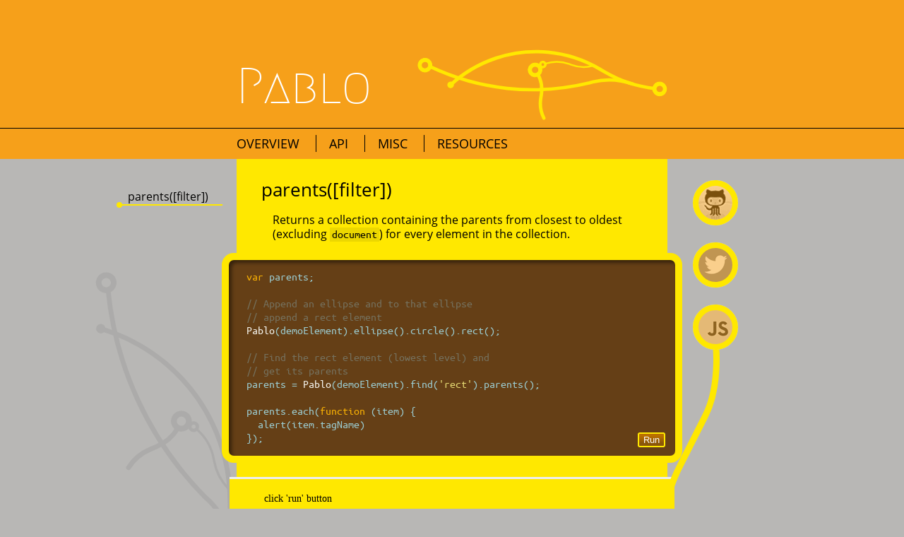

--- FILE ---
content_type: text/html; charset=utf-8
request_url: https://pablojs.com/api/parents/
body_size: 1914
content:
<!doctype html>
<!--


  _____  __                               ___ __
 |     \|  |~-.~-~.-.-~-~.-~-~-~-~.-~-.-.'  _|  |.-~.~-.
 |  |   |     |  _  |   _|        |  _  |   _|  ||  |  |
 |_____/|__|__|___._|__| |__|__|__|___._|__| |__||___  |
                                                 |_____|

  dharmafly.com


-->

















<!--[if IE 9]><html class="ie" lang="en"><![endif]-->
<!--[if lt IE 9 ]> <html class="ie ltIE9" lang="en"> <![endif]-->
<!--[if !IE ]><!-->
<html lang="en"> <!--<![endif]-->
  <!-- /api/parents/ -->
  <head>
    <meta charset="utf-8">
    <meta name="viewport" content="">
    <title>parents : Pablo</title>
    <script>
      var satya = satya || {};
      satya.isIPad = navigator.userAgent.match(/iPad/i) != null;
      if(document.getElementsByName && !satya.isIPad){
        document.getElementsByName('viewport')[0]
          .setAttribute('content','width=device-width,initial-scale=0.75,user-scalable=no,maximum-scale=0.75');
      }
    </script>
    <!--[if lt IE 9]><script src="/javascript/html5shiv.js"></script><![endif]-->
    <script type="text/javascript">
    var WebFontConfig = {
        custom: { 
          families: [
              'Open+Sans:400,600:latin',
              'Megrim::latin',
               'Ubuntu+Mono::latin'
          ],
          urls: [ 
            '/css/fonts/horus.css'
          ] 
        }
    };
    (function() {
        var wf = document.createElement('script');
        wf.src = ('https:' == document.location.protocol ? 'https' : 'http') +
          '://ajax.googleapis.com/ajax/libs/webfont/1/webfont.js';
        wf.type = 'text/javascript';
        wf.async = 'true';
        var s = document.getElementsByTagName('script')[0];
        s.parentNode.insertBefore(wf, s);
    })();
</script>


    <link href="/css/horus.css?v4" rel="stylesheet">
    
    <link href="/css/custom/custom.css" rel="stylesheet">
    

    <link rel="shortcut icon" sizes="16x16" type="image/vnd.microsoft.icon" href="/img/horus-favicon.ico">
    <link rel="apple-touch-icon" href="/img/horus-apple-touch-icon.png">
  </head>

  <body class="subpage loading">
    <header>
      <h1 class="title">
        <a href="/">
        Pablo
        </a>
      </h1>
    </header>

    <nav id="navigation">
      <ul>
        <li class="show-subnav"><a href="#subnav" class="icon">Go to navigation for this page</a></li>
        
        <li>
            <a href="/">
            Overview
            </a>
        </li>
        
        <li>
            <a href="/api/">
            API
            </a>
        </li>
        
        <li>
            <a href="/misc/">
            Misc
            </a>
        </li>
        
        <li>
            <a href="/resources/">
            Resources
            </a>
        </li>
        
      </ul>
    </nav>

    <section class="content">
    


<nav id="subnav">
    <ul>
    
        <li><a href="#parents">
        
            parents([filter])
        
        </a></li>
    
    </ul>
</nav>


    
    <section>
        <h1><a id="parents" class="permalink" href="#parents">&#9875;</a>
        
            parents([filter])
        
        </h1>
        <article class="embedded markdown">
        <p>Returns a collection containing the parents from closest to oldest (excluding <code class="highlighter-rouge">document</code>) for every element in the collection.</p>

<div class="highlighter-rouge"><pre class="highlight"><code>var parents;

// Append an ellipse and to that ellipse  
// append a rect element
Pablo(demoElement).ellipse().circle().rect();

// Find the rect element (lowest level) and 
// get its parents
parents = Pablo(demoElement).find('rect').parents();

parents.each(function (item) {
  alert(item.tagName)
});
</code></pre>
</div>

        </article>
    </section>
    




 <aside class="icons">
    <ul>
        
        <li class="github"><a href="https://github.com/premasagar/pablo" title="Pablo on Github">Pablo on Github</a></li>
        
        
        <li class="twitter"><a href="https://twitter.com/premasagar" title="@premasagar on Twitter">
        @premasagar on Twitter</a></li>
        
         
            <li class="code-javascript" title="This is a JavaScript project"><span>This is a JavaScript project</span></li>
           
    </ul>
</aside>



    


    
      <section class="quote">
        <blockquote>
            Painting is just another way of keeping a diary.
        </blockquote>
        <cite>Pablo Picasso</cite>
      </section>
    
    </section>

    <footer>
      <div>
        <p>
          <em>by</em> <a href="http://dharmafly.com">Dharmafly</a>
        </p>
      </div>
    </footer>

    <script src="/javascript/font-loader.js"></script>

    <script>
      satya.narrowScreen = window.screen.width < 480;
      satya.isltIE10 = false;
      satya.relative_path = '../';
      satya.noConflict = 'true' === 'true' || false;
    </script>

    <!--[if lt IE 10]>
      <script>
        satya.isltIE10 = true;
      </script>
    <![endif]-->

    <!--[if IE 9]>
      <script src="/javascript/IEshims.js"></script>
    <![endif]-->
    <script src="//ajax.googleapis.com/ajax/libs/jquery/1.8.1/jquery.min.js"></script>
    <script>window.jQuery || document.write('<script src="/javascript/jquery-1.8.1.min.js"><\/script>')</script>
    <script src="/javascript/main.js"></script>
    <script src="/javascript/hijs.js"></script>
    <script src="/javascript/demo.js?v2"></script>

    
    <script src="/downloads/pablo.min.js"></script>
    
    <script src="/javascript/pablosite.js"></script>
    

    
    <script>
      var _gaq = _gaq || [];
      _gaq.push(['_setAccount', 'UA-34978047-1']);
      _gaq.push(['_trackPageview']);

      window.setTimeout(function() {
        var ga = document.createElement('script'); ga.type = 'text/javascript'; ga.async = true;
        ga.src = ('https:' == document.location.protocol ? 'https://ssl' : 'http://www') + '.google-analytics.com/ga.js';
        var s = document.getElementsByTagName('script')[0]; s.parentNode.insertBefore(ga, s);
      }, 500);
    </script>
    
  </body>
</html>


--- FILE ---
content_type: text/css; charset=utf-8
request_url: https://pablojs.com/css/horus.css?v4
body_size: 6459
content:


body {
	font: 62.5%/1 'Open Sans', sans-serif;
	padding: 0;
	margin: 0;
  -webkit-transition: opacity 500ms ease-in-out;
  -moz-transition: opacity 500ms ease-in-out;
  -o-transition: opacity 500ms ease-in-out;
  -ms-transition: opacity 500ms ease-in-out;
  transition: opacity 500ms ease-in-out;
	color: #000000;
  background: #B8B7B5;
  background-image: none;
  background-image: none -moz-linear-gradient(left, #B8B7B5 0%, #97C2E4 50%, #B8B7B5 100%);
  background-image: none -webkit-gradient(linear, left top, right top, color-stop(0%,#B8B7B5), color-stop(50%,#97C2E4), color-stop(100%,#B8B7B5));
  background-image: none -webkit-linear-gradient(left, #B8B7B5 0%,#97C2E4 50%,#B8B7B5 100%);
  background-image: none -o-linear-gradient(left, #B8B7B5 0%,#97C2E4 50%,#B8B7B5 100%);
  background-image: none -ms-linear-gradient(left, #B8B7B5 0%,#97C2E4 50%,#B8B7B5 100%);
  background-attachment: fixed;
}


a {
	color: #000000;
  text-decoration:underline;
  cursor: pointer;
}

a:hover,
a:focus,
a:active {
  color:#F6A01A;
  text-decoration:none;
}

h1, h2, h3, h4, h5, h6, p, pre, ul, ol {
	font-size: 1em;
	font-weight: normal;
	margin: 0;
	padding: 0;
}

h1, h2 {
	font-family: Open Sans, "Helvetica Neue", sans-serif; 
	font-weight: 400;
	margin-bottom: 0.75em;
}

h1 {
	font-size: 2.6em;
}

h2 {
	font-size: 1.8em;
	margin-top: 1.5em;
	margin-bottom: 1em;
}

h3 {
	font-size: 2.2em;
}

p, li {
	font-size: 1.6em;
	line-height: 1.3em;
}

p, ul, ol {
	margin-bottom: 1em;
}

li {
	margin-bottom: 0.2em;
}

li li, li p {
	font-size: 1em;
}

ul {
	list-style-type: none;
}

ul li {
	padding-left: 0;
}

hr {
    border:0;
    border-bottom: 1px solid #b8b7b5;
    margin: 2em 0 3em 0;
}

code {
	font-family: 'Ubuntu Mono', monospace;
	font-size: 1em;
	padding: 2px 3px;
  background-color: rgba(0,0,0,0.075);
}

/* Code highlighting theme for hijs */

pre code .keyword              { color: #FAB204; }
pre code .string, pre code .regexp { color: #E6DB74; }
pre code .class, pre code .special { color: #F8F8F2; }
pre code .number               { color: #CAE4FF; }
pre code .comment              { color: #75715E; }

.content section:after, .cf:after {
	content: ".";
	display: block;
	clear: both;
	visibility: hidden;
	line-height: 0;
	height: 0;
}

.ltIE9 .content section {
  clear:left;
}

pre {
  position: relative;
	font-size: 10px; /* Fixes odd issue in FF */
	-webkit-tab-size: 2;
	-moz-tab-size: 2;
	-o-tab-size: 2;
	tab-size: 2;
	margin: 0 -2em 2em;
	padding: 1.5em 3em;
	border: 10px solid #FFE800;
  border-radius: 17px;
  -webkit-box-shadow: 4px 4px 5px rgba(0, 0, 0, 0.45) inset;
  -moz-box-shadow:    4px 4px 5px rgba(0, 0, 0, 0.45) inset;
  -o-box-shadow:    4px 4px 5px rgba(0, 0, 0, 0.45) inset;
  box-shadow:         4px 4px 5px rgba(0, 0, 0, 0.45) inset;
}

section pre.runnable {
  padding-bottom: 3.5em;
}

pre code {
	position: relative;
	padding: 0;
	display: block;
	border-radius: 0;
	border: 0;
	font-size: 1.6em;
	line-height: 1.2em;
  color: #F8F8F2;
	overflow: auto;
	overflow-y: hidden;
  word-wrap: normal;
}

/*
.run pre code {
  padding-bottom: 1em;
}
*/

header {
  background : none;
}

header,
footer {
	background-color: #F6A01A;
	color: #fff;
	text-align: center;
}

header h1 {
	font-size: 4.2em;
	margin: 0;
  padding:  0.36em;
  text-align: left;
}
h1.title {
	font-family: Megrim, "Helvetica Neue", sans-serif;
}

header h1:after {
  position: absolute;
  content: '';
  top: 10px;
  right: 10px;
  width: 116px;
  height: 33px;
  padding:0;
  background-image: url(./svg/node_horus.svg);
  background-repeat: no-repeat;
  background-position: bottom right;
  background-size: 100%;
  background-origin: padding-box;
  background-color: transparent;
  
  -webkit-filter: none;
  -webkit-transform: rotate(0deg);
  -moz-transform: rotate(0deg);
  -ms-transform: rotate(0deg);
  -o-transform: rotate(0deg);
  transform: rotate(0deg);
}


header a,
header a:hover,
header a:focus,
header a:active,
footer a,
footer a:hover,
footer a:focus,
footer a:active{
  
  color:#ffffff;
  
  text-decoration: none;
}


header a,
header a:hover,
header a:focus,
header a:active{
  color:#000000;
}


footer {
  padding: 2em;
}

footer p {
	margin: 0;
}

#navigation {
	display: block;
  text-transform: uppercase;
	margin: 0;
	padding: 1em;
	border-top: 1px #000000 solid;
	text-align: left;
	overflow: hidden;
}

#navigation.show-subnav-button {
  padding-bottom:0.5em;
}

section.overview {
  padding:2em 3.5em;
  border-radius: 7px;
}

pre,
pre code {
  color: #9CCDD2;
	background-color: #653f16;
}

#navigation, section.overview {
	background-color: #F6A01A;
  color:#000000;
}

#navigation a{
  color:#000000;
  -webkit-transition : color 0.1s ease-in;
  -moz-transition : color 0.1s ease-in;
  -o-transition : color 0.1s ease-in;
  transition : color 0.1s ease-in;
}

section.overview a {
  color:#000000;
}
  
#navigation a.active,
#navigation a:hover,
#navigation a:focus,
#navigation a:active,
section.overview a:hover,
section.overview a:focus,
section.overview a:active {
    color:#FFE800;
    -webkit-transition : color 0.1s ease-in;
    -moz-transition : color 0.1s ease-in;
    -o-transition : color 0.1s ease-in;
    transition : color 0.1s ease-in;
}

#navigation.float {
	z-index: 101;
	position: fixed;
	top: 0;
	left: 0;
	right: 0;
	margin: 0;
  box-shadow: 0px 3px 3px rgba(0, 0, 0, 0.1);
}

#navigation.float h1 {
    text-transform: none;
    margin:  0;
    padding-right: 1em;
    float: left;
    font-size: 1.8em;
    color: #fff;
    display: none; /* only shown above 35em */
}

#navigation.float h1 a {
  color: #fff;
}

#navigation.hidden {
	display: none;
}

#navigation ul {
	margin-bottom: 0;
  position: relative;
}

#navigation li {
  display: inline;
  padding-left: 1em;
  padding-right: 1em;
  float: none;
  border-left:1px solid #000000;
}

#navigation li.show-subnav + li{
  border-left-width:0px;
  padding-left:0px;
}

#navigation h1.title + li,
#navigation.show-subnav-button li.show-subnav + li{
  border-left-width:1px;
  padding-left: 1em;
}

#navigation a {
	text-decoration: none;
}

#subnav,
#subnavClone {
    position: absolute;
    left: -42em;
    text-align: right;
    width: 40em;
    overflow-y:auto; 
    overflow-x:hidden; 
    -webkit-overflow-scrolling: touch;
}

#subnav.fixed {
    position: fixed;
    top: 6em;
    /* calculate left offset dynamically */
}


#subnav,
#subnav.off-left  {
    opacity: 0;
}

/* Debug #subnav:focus, */
#subnav.show-nav {
    opacity : 1;
    -webkit-transition: opacity 300ms ease-in-out;
    -moz-transition: opacity 300ms ease-in-out;
    -o-transition: opacity 300ms ease-in-out;
    -ms-transition: opacity 300ms ease-in-out;
    transition: opacity 300ms ease-in-out;
}  



/* show the nav at small device widths
*/
#subnav.show-nav-small {
  left: 0 !important;
  background: #B8B7B5;
  z-index: 30;
  position: fixed;
  top: 7.5em;
  width:auto;
  -moz-box-shadow: 1px 1px 6px rgba(0, 0, 0, 0.3);
  -webkit-box-shadow: 1px 1px 6px rgba(0, 0, 0, 0.3);
  box-shadow: 1px 1px 6px rgba(0, 0, 0, 0.3);
  -webkit-overflow-scrolling: touch; 
  text-align:left;
}

#subnav-menu {
  position: absolute;
  top: 0;
  left: 0;
  z-index: 100;
  opacity: 0;
  width: 35px;
  height: 35px;
}

#subnav li {
  margin: 0;
  padding: 0.8em 0 0.5em 0;
}

#subnav a {
    text-decoration: none;
    padding: 0 1.25em 0.55em 1em;
    color: #000000;
    background: transparent no-repeat 0em 1.2em;
    background-image: url('data:image/svg+xml,%3Csvg%20width%3D%22403%22%20height%3D%228%22%20xmlns%3D%22http%3A//www.w3.org/2000/svg%22%3E%3Cline%20stroke%3D%22%23FFE800%22%20stroke-width%3D%222%22%20x1%3D%224%22%20y1%3D%224%22%20x2%3D%22400%22%20y2%3D%224%22%20/%3E%3Ccircle%20fill%3D%22%23FFE800%22%20cx%3D%224%22%20cy%3D%224%22%20r%3D%224%22%20/%3E%3C/svg%3E');
    -webkit-transition: background-position 0.3s ease-out, color 0.3s ease-out;
    -moz-transition: background-position 0.3s ease-out, color 0.3s ease-out;
    -o-transition: background-position 0.3s ease-out, color 0.3s ease-out;
    transition: background-position 0.3s ease-out, color 0.3s ease-out;
}

#subnav a:hover {
  color: #FFE800;
  background-position: 2em 1.2em;
  -webkit-transition: background-position 0.15s ease-out, color 0.15s ease-out;
  -moz-transition: background-position 0.15s ease-out, color 0.15s ease-out;
  -o-transition: background-position 0.15s ease-out, color 0.15s ease-out;2
  transition: background-position 0.15s ease-out, color 0.15s ease-out;
}

aside,
section {
	margin: 0 3.5em 3.5em;
}

section.content {
    background-color: #FFE800;
    margin-bottom: 0;
    padding: 3em 0;
    position: relative;
    left: 0;
    min-height: 46em;
    -webkit-transition: left 300ms ease-in-out;
    -moz-transition: left 300ms ease-in-out;
    -o-transition: left 300ms ease-in-out;
    -ms-transition: left 300ms ease-in-out;
    transition: left 300ms ease-in-out;
}


section.content.content-small {
  margin-top: 7.4em;
    -moz-transition: none;
    -webkit-transition: none;
    -ms-transition: none;
    -o-transition: left 0 ease-in;
    transition: none;
}


section.content:after{
  content: "";
  display: block;
  width: 506px;
  
  
  height: 283px;
  
  margin: 0;
  position: absolute;
  bottom: 177px;
  left: -408px;
  z-index: -1;
  background: transparent;
  background-repeat: no-repeat;
  background-position: left top;
  background-image: url(./svg/node_horus.svg) ;
  -webkit-transform: rotate(59deg);
  -moz-transform: rotate(59deg);
  -ms-transform: rotate(59deg);
  -o-transform: rotate(59deg);
  transform: rotate(59deg);
  opacity: 0.2;
  background-size: 100%;
  
  
  filter: url('data:image/svg+xml,%3Csvg%20xmlns%3D%22http%3A%2F%2Fwww.w3.org%2F2000%2Fsvg%22%3E%3Cfilter%20id%3D%22desaturate%22%3E%3CfeComponentTransfer%3E%3CfeFuncR%20type%3D%22linear%22%20intercept%3D%22-0.6%22%20slope%3D%221%22%2F%3E%3CfeFuncG%20type%3D%22linear%22%20intercept%3D%22-0.6%22%20slope%3D%221%22%2F%3E%3CfeFuncB%20type%3D%22linear%22%20intercept%3D%22-0.6%22%20slope%3D%221%22%2F%3E%3C%2FfeComponentTransfer%3E%3CfeColorMatrix%20type%3D%22saturate%22%20values%3D%220%22%2F%3E%3C%2Ffilter%3E%3C%2Fsvg%3E#desaturate');
  filter: gray;
  -webkit-filter: grayscale(1) contrast(0%);
  
}

.ie section.content:after{
  background-image: none;
}

section > h1,
article > h2 {
	position: relative;
}
section > h1 {
	left: -1.1em;
  text-indent: 1.1em;
}

section > h1:hover .permalink {
	visibility: visible;
}

@font-face{ 
  font-family: 'Rail Model'; 
  src: url('./ie/railmodelfont-webfont.eot?#iefix') format('embedded-opentype'); 
}

section .permalink {
	text-decoration: none;
	float: left;
	margin-right: 0.2em;
	visibility: hidden;
  position: absolute;
  top: -70px; /* The height of the nav so it doesn't get hidden under */
  padding-top: 70px;
  left: -1.1em;
  font-family: "DejaVu Sans", "DejaVu Sans Bold", "DejaVu Sans Bold Oblique", "DejaVu Sans Condensed", "DejaVu Sans Condensed Bold", "DejaVu Sans Condensed Bold Oblique", "DejaVu Sans Condensed Oblique", "DejaVu Sans Mono", "DejaVu Sans Mono Bold", "DejaVu Sans Oblique", "EversonMono", "EversonMono-Oblique", Symbola, "Free Serif", Quivira, "Rail Model", Code2000, Menlo, "Apple Symbols"
}

.ltIE9 section .permalink {
  font-family: "Rail Model";
}



.project-name {
    font-family: Megrim, serif;
    font-size: 162.5%;
}

.overview .project-name {
  color: #fff;
}


.quote blockquote, .quote cite {
    text-align:center;
    display:block;
}

.quote blockquote{
    font-size: 1.5em;
    line-height: 1.46em;
    padding: 0 3em;
    margin-top: 0;
}

.quote blockquote:before {
    content: "\201C"
}
.quote blockquote:after {
    content: "\201D"
}

.quote cite {
    font-size: 1.5em;
    font-style: italic;
}

.quote {
  padding-top: 6em;
  position:relative;
}

section.quote:before,
section.quote:after {
  content: "";
  display: block;
  position: absolute;
  top: 0;
  left: 46%;
  width:88px;
  height: 39px;
  margin: 0;
  background-image: url(./svg/node_horus.svg);
  background-repeat: no-repeat;
  background-position: center top;
  background-size: 100%;
  background-color: transparent;
  -webkit-transform: rotate(-46deg) scaleX(-1);
  -moz-transform: rotate(-46deg) scaleX(-1);
  -ms-transform: rotate(-46deg) scaleX(-1);
  -o-transform: rotate(-46deg) scaleX(-1);
  transform: rotate(-46deg) scaleX(-1);
  visibility: visible;
  
  filter: url('data:image/svg+xml,%3Csvg%20xmlns%3D%22http%3A%2F%2Fwww.w3.org%2F2000%2Fsvg%22%3E%3Cfilter%20id%3D%22desaturate%22%3E%3CfeComponentTransfer%3E%3CfeFuncR%20type%3D%22linear%22%20intercept%3D%22-0.6%22%20slope%3D%221%22%2F%3E%3CfeFuncG%20type%3D%22linear%22%20intercept%3D%22-0.6%22%20slope%3D%221%22%2F%3E%3CfeFuncB%20type%3D%22linear%22%20intercept%3D%22-0.6%22%20slope%3D%221%22%2F%3E%3C%2FfeComponentTransfer%3E%3CfeColorMatrix%20type%3D%22saturate%22%20values%3D%220%22%2F%3E%3C%2Ffilter%3E%3C%2Fsvg%3E#desaturate');
  filter: gray;
  -webkit-filter: grayscale(1) contrast(0%);
  
}

.ie section.quote:before,
.ie section.quote:after {
  background-image: none;
}

section.quote:after {
  left: auto;
  right: 47%;
  -webkit-transform: rotate(46deg);
  -moz-transform: rotate(46deg);
  -ms-transform: rotate(46deg);
  -o-transform: rotate(46deg);
  transform: rotate(46deg);
}

/* Hanging indent */

.embedded > ul,
.embedded > ul {
  margin-left: -1em;
  padding-bottom: 1em;
}

.embedded > ol,
.embedded > ol {
  margin-left: 1.5em;
}

article > p,
section > p {
  padding-left: 1em;
}

section.overview p {
  padding-left: 0;
}

/*
article > p:first-of-type,
section > p:first-of-type,
article > h2 + p,
.embedded > h3 + p,
.embedded > h4 + p,
.embedded > h5 + p {
    text-indent: -1em;
}
*/


/* Embedded Markdown Docs */

.embedded:last-child {
  margin-bottom: 0;
}

.embedded h1 {
	font-size: 2.2em;
}

.embedded h2 {
	font-size: 1.8em;
}

.embedded h3 {
	font-size: 1.6em;
	margin: 2em 0 1em;
}

.embedded h4{
	font-size: 1.5em;
	margin: 2em 0 1em;
}

.embedded h5{
	font-size: 1.4em;
	margin: 2em 0 1em;
}

.embedded ul li {
	list-style-type: circle;
	margin-left: 26px;
}

.embedded p.image-left,
.embedded p.image-right {
    text-indent: 0;
    padding-left: 0;
}

.embedded .image-left img{
    float: left;
    margin: 0 1em 1em 0;
}

.embedded .image-right img{
    float: right;
    margin: 0 0 1em 1em;
}

.embedded .image-right:before,
.embedded .image-right:after,
.embedded .image-left:before,
.embedded .image-left:after {
    content:"";
    display:table;
}
.embedded .image-left:after,
.embedded .image-right:after {
    clear:both;
}

button {
  color:#fff;
  border: 1px solid transparent;
  border-radius: 3px;
  background: #B96F00;
  background: -moz-linear-gradient(top, #B96F00 0%, #B96F00 18%, #8A5609 78%, #8A5609 100%);
  background: -webkit-gradient(linear, left top, left bottom, color-stop(0%,#B96F00), color-stop(18%,#B96F00), color-stop(78%,#8A5609), color-stop(100%,#8A5609));
  background: -webkit-linear-gradient(top, #B96F00 0%,#B96F00 18%,#8A5609 78%,#8A5609 100%);
  background: -o-linear-gradient(top, #B96F00 0%,#B96F00 18%,#8A5609 78%,#8A5609 100%);
  background: -ms-linear-gradient(top, #B96F00 0%,#B96F00 18%,#8A5609 78%,#8A5609 100%);
  background: linear-gradient(top, #B96F00 0%,#B96F00 18%,#8A5609 78%,#8A5609 100%);
}

button:hover,
button:focus,
button:active {
  background: #DD911B;
  background: -moz-linear-gradient(top, #DD911B 0%, #ff9b00 100%);
  background: -webkit-gradient(linear, left top, left bottom, color-stop(0%,#DD911B), color-stop(100%,#ff9b00));
  background: -webkit-linear-gradient(top, #DD911B 0%,#ff9b00 100%);
  background: -o-linear-gradient(top, #DD911B 0%,#ff9b00 100%);
  background: -ms-linear-gradient(top, #DD911B 0%,#ff9b00 100%);
  background: linear-gradient(top, #DD911B 0%,#ff9b00 100%);
}

p.buttons {
	margin: 1.5em auto 0 1em;
  line-height: 1;
  padding-left: 3.75em;
}

.button {
	color: #fff;
	text-decoration: none;
	display: inline-block;
	padding: 0.5em;
	background:#B8810D;
	background-image: -webkit-linear-gradient(top,#B8810D, #D59F0D);
	background-image: -moz-linear-gradient(top,#B8810D, #D59F0D);
	background-image: -o-linear-gradient(top,#B8810D, #D59F0D);
	background-image: linear-gradient(top,#B8810D, #D59F0D);
	border-radius: 5px;
	border: 2px solid #fff;
  margin: 0.25em 0.25em 0.5em 0;
}

.button:hover {
	background:#B8810D;
  color:#fff;
	background-image: -webkit-linear-gradient(top,#B8810D, #E6C026);
	background-image: -moz-linear-gradient(top,#B8810D, #E6C026);
	background-image: -o-linear-gradient(top,#B8810D, #E6C026);
	background-image: linear-gradient(top,#B8810D, #E6C026);
    -webkit-transition: background-image 0.3s ease-out;
}

.button:active {
	background: #E6C026;
  color:#fff;
}

.button .subtext{
  color: #000000;
  font-size:77%;
  padding-left: 0.25em;
}

.button:first-child {
	margin-right: 1em;
}

/* before SVG was # ./img/button-icon-sprite.png */
.icon {
    height: 0;
    width: 24px;
    padding-top: 24px;
    display: block;
    overflow: hidden;
    background-image: url('data:image/svg+xml,%3Csvg%20width%3D%2223%22%20height%3D%2223%22%20xmlns%3D%22http%3A//www.w3.org/2000/svg%22%3E%20%3Cstyle%3E%20line%2C%20circle%20%7B%20stroke%3A%20%23FFE800%3B%20stroke-width%3A%202px%3B%20fill%3A%20%23FFE800%3B%20%7D%20circle%20%7B%20stroke-width%3A%200%3B%20%7D%20%3C/style%3E%20%3Cline%20y2%3D%224%22%20x2%3D%2223%22%20y1%3D%224%22%20x1%3D%224%22%20/%3E%20%3Cline%20y2%3D%2211%22%20x2%3D%2223%22%20y1%3D%2211%22%20x1%3D%224%22%20/%3E%20%3Cline%20y2%3D%2218%22%20x2%3D%2223%22%20y1%3D%2218%22%20x1%3D%224%22%20/%3E%20%3Ccircle%20r%3D%222%22%20cy%3D%224%22%20cx%3D%224%22%20/%3E%20%3Ccircle%20r%3D%222%22%20cy%3D%2211%22%20cx%3D%224%22%20/%3E%20%3Ccircle%20r%3D%222%22%20cy%3D%2218%22%20cx%3D%224%22%20/%3E%20%3C/svg%3E');
    background-repeat: no-repeat;
    background-size: 80%;
}

.show-subnav .icon{
    background-position: 2px 3px;
    float: left;
    tap-highlight-color: rgba(0,0,0,0);
    -webkit-tap-highlight-color: rgba(0,0,0,0);
    -moz-tap-highlight-color: rgba(0,0,0,0);
}

#navigation li.show-subnav {
  float: left;
  margin-top: -0.2em;
  border-right:0;
  background: #CC661A;
  border: 1px solid #CC661A;
  border-radius: 5px;
  background-image:  -moz-linear-gradient(top, #CC661A 0%, #CC661A 100%);
  background-image:  -webkit-gradient(linear, left top, left bottom, color-stop(0%,#CC661A), color-stop(100%,#CC661A));
  background-image:  -webkit-linear-gradient(top, #CC661A 0%,#CC661A 100%);
  background-image:  -o-linear-gradient(top, #CC661A 0%,#CC661A 100%);
  background-image:  -ms-linear-gradient(top, #CC661A 0%,#CC661A 100%);
  background-image:  linear-gradient(top, #CC661A 0%,#CC661A 100%);
  padding-left: 0;
  padding-right: 0;
  margin-right: 1em;
}

.narrowScreen #navigation li.show-subnav {
  margin-top: 0;
}

.ltIE9 #navigation li.show-subnav {
  display: none;
}


/* Change Log Section */
.change-log li h2 {
	font-size: 1em;
	margin-bottom: 0.75em;
}

.change-log li li {
	font-size: 0.875em /* 14px/16px */;
	margin-left: 26px;
	list-style-type: circle;
}

.run {
	position: relative;
  margin-bottom: 3em;
}

.run .eval {
	z-index: 28;
	position: absolute;
  bottom: 12px;
  right: 10px;
	cursor: pointer;
}

.run output {
	font-family: Menlo, mono-space;
	display: block;
  white-space: pre;
	background-color: #FFE800;
	font-size: 1.4em; /* Fixes odd issue in FF */
    min-height:1em;
	overflow: auto;
	overflow-y: hidden;
	-webkit-tab-size: 2;
	-moz-tab-size: 2;
	-o-tab-size: 2;
	tab-size: 2;
	margin: 0 -3.2em 2em;
	padding: 1.5em 3.5em;
	border: 3px solid #eee;
	border-left: 0;
	border-right: 0;
	-webkit-transition: border-color 1.5s, background-color 1.5s;
	-moz-transition: border-color 1.5s, background-color 1.5s;
	-o-transition: border-color 1.5s, background-color 1.5s;
	-ms-transition: border-color 1.5s, background-color 1.5s;
	transition: border-color 1.5s, background-color 1.5s;
}

.run output.loaded {
	border-color: #fef5af;
	background-color: #fdfdea;
}

.run output svg {
  display: block;
}

aside.icons li,
.buttons .badge {
  float: left;
  margin-right: 1em;
  position:relative;
}

.buttons .badge.github {
  margin-left: -3.75em;
}

aside.icons:after {
  content: "";
  display: block;
  clear: both;
  z-index:-1;
}


aside.icons li  a,
aside.icons li  span,
.buttons .badge span {
  width: 50px;
  height: 0em;
  text-indent: -999em;
  border: 7px solid #ffffff;
  border-radius: 50px;
  padding-top: 50px;
  -webkit-transition: border-color 0.3s ease-out;
  -moz-transition: border-color 0.3s ease-out;
  -ms-transition: border-color 0.3s ease-out;
  -o-transition: border-color 0.3s ease-out;
  transition: border-color 0.3s ease-out;
  overflow: hidden;
  display:block;
  background: url(./img/icon-sprite.png) no-repeat;
}
aside.icons li  a,
aside.icons li  span{
  -webkit-filter: grayscale(1);
  filter:/*url(data:image/svg+xml,%3Csvg%20xmlns%3D%22http%3A//www.w3.org/2000/svg%22%3E%3Cfilter%20id%3D%22desaturate%22%3E%3CfeColorMatrix%20type%3D%22saturate%22%20values%3D%220%22/%3E%3C/filter%3E%3C/svg%3E#desaturate);*/
}


.buttons .badge span:hover,
aside.icons li a:hover,
aside.icons li span:hover {
  filter:none; 
  -webkit-filter: grayscale(0)
}

.buttons .badge span {
  border-width: 2px;
  width: 2.5em;
  border-radius: 2.5em;
  padding-top: 2.5em;
}

.ltIE9 aside.icons li  a,
.ltIE9 aside.icons li  span,
.ltIE9 .buttons .badge {
  border-width: 0;
} 


.ltIE9 aside.icons li.github a {  background-position: -4px 4px; background-color: white;}
aside.icons li.github a {  background-position: -4px 0; }
aside.icons li.twitter a{ background-position: -2px -128px; }
aside.icons li.code-javascript span { background-position: -4px -246px; }
aside.icons li.code-html5 span { background-position: -2px -457px; }
aside.icons li.code-css span { background-position: -2px -546px; }

.buttons .badge.github span {  background-position: 0px -359px; }

aside.icons li:after ,
.buttons .badge:after {
  content: "";
  display: block;
  width: 64px;
  height: 64px;
  /*background: url('data:image/svg+xml,<svg width="64" height="64" xmlns="http://www.w3.org/2000/svg"><circle fill="rgba(246,160,26,0.5)" stroke="#ffffff" stroke-width="6" cx="32" cy="32" r="29"/></svg>') no-repeat left top;*/
  background: url('data:image/svg+xml,%3Csvg%20width=%2264%22%20height=%2264%22%20xmlns=%22http://www.w3.org/2000/svg%22%3E%3Ccircle%20fill=%22rgba(246,160,26,0.5)%22%20stroke=%22%23ffffff%22%20stroke-width=%226%22%20cx=%2232%22%20cy=%2232%22%20r=%2229%22/%3E%3C/svg%3E') no-repeat left top;
  background-size: 100%;
  opacity: 1;
  transition: opacity .25s ease-in-out;
  -moz-transition: opacity .25s ease-in-out;
  -webkit-transition: opacity .25s ease-in-out;
  -ms-transition: opacity .25s ease-in-out;
  -o-transition: opacity .25s ease-in-out;
  position: absolute;
  top: 0;
  left: 0;
  pointer-events: none;
}

.buttons .badge:after {
  width: 2.75em;
  height: 2.75em;
  background: url('data:image/svg+xml;utf-8,%3Csvg%20xmlns%3D%22http%3A//www.w3.org/2000/svg%22%3E%3Ccircle%20fill%3D%22rgba(246,160,26,0.5)%22%20stroke%3D%22%23ffffff%22%20stroke-width%3D%222%22%20cx%3D%2222%22%20cy%3D%2222%22%20r%3D%2221%22/%3E%3C/svg%3E') no-repeat left top;
  /*background: url('data:image/svg+xml;utf-8,<svg xmlns="http://www.w3.org/2000/svg"><circle fill="rgba(246,160,26,0.5)" stroke="#ffffff" stroke-width="2" cx="22" cy="22" r="21"/></svg>') no-repeat left top;
   background-size: 116% 116%; // attempt to scale other version */
}


.ie aside.icons li:after {
  display: none;
  background-color: transparent;
}

.buttons .badge:hover:after,
aside.icons li:hover:after  {
  opacity: 0;
}




@media (min-width:340px) {
	#navigation {
		text-align: left;
  }
}


@media (min-width:48em) {


  header img {
    width: 281px;
  }

	#navigation li {
		font-size: 1.8em;
	}

  #navigation ul,
  footer > div,
  header h1,
	section.content {
		max-width: 61em;
		margin-left: auto;
		margin-right: auto;
	}

  

  header h1 {
    width : 61em;
    padding: 0;
    font-size: 1em;
    height:18em;
    display:inline-block;
    position:relative;
	}


  header h1 a {
    max-width: 610px;
		font-size: 7.2em;
    
    padding:0 0 21.6px 0;
    
    position: absolute;
    bottom: 0;
    left: 0;
  }
  
  header a,
  header a:hover,
  header a:focus,
  header a:active {
    
    color:#ffffff;
    
  }
  
  header h1:after {
    top: 0;
    right: 0;
    width: 350px;
    height: 100px;
    padding:60px 4px 10px 0;
    background-size: 100%;
  }
  
  header h1.long-title {
    height: 20em;
  }
  
  header h1.long-title:after {
    padding-top:0;
    padding-bottom:0;
    margin-bottom:15px;
    bottom:72.0px;
    top: auto;
  }
  

  footer > div {
      text-align: right;
      padding:0 2em 0 0;
  }

	section:after {
		margin-left: -4em;
		margin-right: -4em;
	}

	section pre {
		margin-left: -5.6em;
		margin-right: -5.6em;
		padding-left: 2.5em;
		padding-right: 2.5em;
    max-width:65em;
	}
  
  section pre.runnable {
		padding-right: 63px;
    padding-bottom: 1.5em;
	}
  
  section pre.runnable code[contenteditable='true'] {
    outline: none;
  }
  
  section .embedded > ul pre {
    margin-left: -7.2em;
  }

  #navigation.float h1 {
    font-size: 2.6em;
    margin-top: -0.1em;
    display: block;
  }

 .run .eval {
    right: 14px;
    border: 2px solid #FFE800;
  }

  .icon {
      width: 31px;
      padding-top: 31px;
      border-radius: 7px;
      background-size: auto;
  }
  .show-subnav .icon{
      background-position: 3px 5px;
  }

  #navigation li.show-subnav{
      display:none;
  }
  #navigation.show-subnav-button  li.show-subnav{
      display:block;
  }
  
  section.quote:after {
    left: auto;
    right: -webkit-calc(47% + 15px);
    right: -moz-calc(47% + 15px);
    right: -o-calc(47% + 15px);
    right: -ms-calc(47% + 15px);
    right: calc(47% + 15px);
  }

}

@media (max-width:52em) {
  /* On subpages, on narrow screens, hide icons */
  body.subpage aside.icons{
    display:none;
  }
}
  
@media (min-width:52em) {

  #subnav.off-left  {
    margin-left: -100%;
  }

  #subnav.show-nav {
    margin-left: 0;
  }

    #subnav,
    #subnav.show-nav {
        opacity : 1;
    }
  
  section pre {
    position: relative;
    z-index: 10;
  }

  aside.icons {
    position: absolute;
    top: 3em;
    right: -10em;
    margin: 0;
    z-index: 5;
  }

    aside.icons li {
        float: none;
        margin-right: 0;
    }

    aside.icons.icons li  a,
    aside.icons li  span{
        border-color: #FFE800;
        margin-bottom: 1.5em;
    }

    aside.icons li a:hover{
        border-color: #ffffff;
    }

    aside.icons:after{
        width: 90px;
        height: 240px;
        margin: 0;
        background: transparent;
        background-repeat: no-repeat;
        background-position: left top;
        background-image: url('data:image/svg+xml,%3Csvg%20width%3D%2290%22%20height%3D%22240%22%20xmlns%3D%22http%3A//www.w3.org/2000/svg%22%3E%20%3Cstyle%3Epath%20%7B%20stroke%3A%09%23ffe800%3B%20fill%3A%20none%3B%20stroke-width%3A%209%3B%20%7D%3C/style%3E%20%3Cpath%20%20d%3D%22m77.66501%2C1.668c0%2C0%206%2C56.64099%20-15.09601%2C98c-18.13898%2C35.608%20-34.23698%2C67.72299%20-34.23698%2C67.72299s-22%2C40.66803%20-22%2C70%22/%3E%3C/svg%3E') ;
        position: absolute;
        bottom: -210px;
        left: -45px;
    }
    
    aside.icons li:after {
      /*background: url('data:image/svg+xml,<svg width="64" height="64" xmlns="http://www.w3.org/2000/svg"><circle fill="rgba(246,160,26,0.5)" stroke="#FFE800" stroke-width="8" cx="32" cy="32" r="28"/></svg>') no-repeat left top;*/
      background: url('data:image/svg+xml,%3Csvg%20width=%2264%22%20height=%2264%22%20xmlns=%22http://www.w3.org/2000/svg%22%3E%3Ccircle%20fill=%22rgba(246,160,26,0.5)%22%20stroke=%22%23FFE800%22%20stroke-width=%228%22%20cx=%2232%22%20cy=%2232%22%20r=%2228%22/%3E%3C/svg%3E') no-repeat left top;
    }

}

/* Force hardware acceleration on very small screens (assuming mobile device), optimise background */

@media only screen and (min-device-width: 320px)  and (max-device-width: 480px) {
  section.content,
  #subnav.show-nav {
    -webkit-transition: none;
  }
  body {
    background-image: none;
  }
}


/* Force correct font loading behaviour to avoid FOUT  */

.ie .loading h1.title,
.wf-electrolize-n4-loading h1,
.wf-loading h1{

  visibility: hidden;

}
.ie  h1.title{
  visibility: visible;
}

.narrowScreen header{
  position: fixed;
  z-index:101;
  width:100%;
  top: -800px;
  padding-top:800px; /* http://git.io/mIiHQg */
  left: 0;
}
.narrowScreen header h1 {
  font-size: 20px;
  padding: 11px;
  padding-right:116px;
  background: url(./svg/node_horus.svg) no-repeat  97% 7px;
  background-size: 18%;
  -webkit-filter: none;
  -webkit-transform: rotate(0deg);
  -moz-transform: rotate(0deg);
  -ms-transform: rotate(0deg);
  -o-transform: rotate(0deg);
  transform: rotate(0deg);
}
.narrowScreen header h1:after{
  display:none;
}

.narrowScreen #navigation,
.narrowScreen #navigation.float {
   z-index: 101;
   position: fixed;
   top: 42px;
   left: 0;
   right: 0;
   margin: 0;
   box-shadow: 0px 3px 3px rgba(0, 0, 0, 0.1);
}

.narrowScreen section .permalink {
  top: -115px; /* The height of the nav so it doesn't get hidden under */
  padding-top: 115px;
  z-index: 1;
  pointer-events:none;
}

/* Set to display none before initialising the view */
#subnav {
  visibility:hidden;
}

.long-list {
  column-count: 2;
  -moz-column-count: 2;
  -webkit-column-count: 2;
  -o-column-count: 2;
  -ms-column-count: 2;
}


--- FILE ---
content_type: text/css; charset=utf-8
request_url: https://pablojs.com/css/custom/custom.css
body_size: -156
content:
/* Prevent selection color on clicking on in output, e.g. SVG drawings */
.run output::selection,
.run output *::selection,
.run output::-moz-selection,
.run output *::-moz-selection {
    background-color:transparent;
}

--- FILE ---
content_type: text/css; charset=utf-8
request_url: https://pablojs.com/css/fonts/horus.css
body_size: -227
content:
@font-face {
  font-family: 'Megrim';
  font-style: normal;
  font-weight: 400;
  src: local('Megrim'), url(../../fonts/megrim.woff) format('woff');
}
@font-face {
  font-family: 'Lato';
  font-style: normal;
  font-weight: 700;
  src: local('Lato Bold'), local('Lato-Bold'), url(../../fonts/lato-bold.woff) format('woff');
}
@font-face {
  font-family: 'Lato';
  font-style: italic;
  font-weight: 400;
  src: local('Lato Italic'), local('Lato-Italic'), url(../../fonts/lato-italic.woff) format('woff');
}
@font-face {
  font-family: 'Ubuntu Mono';
  font-style: normal;
  font-weight: 400;
  src: local('Ubuntu Mono'), local('UbuntuMono-Regular'), url(../../fonts/ubuntu-mono.woff) format('woff');
}
@font-face {
  font-family: 'Lato';
  font-style: normal;
  font-weight: 400;
  src: local('Lato Regular'), local('Lato-Regular'), url(../../fonts/lato.woff) format('woff');
}
@font-face {
  font-family: 'Open Sans';
  font-style: normal;
  font-weight: 600;
  src: local('Open Sans Semibold'), local('OpenSans-Semibold'), url(../../fonts/open-sans-bold.woff) format('woff');
}
@font-face {
  font-family: 'Open Sans';
  font-style: normal;
  font-weight: 400;
  src: local('Open Sans'), local('OpenSans'), url(../../fonts/open-sans.woff) format('woff');
}

--- FILE ---
content_type: application/javascript; charset=utf-8
request_url: https://pablojs.com/javascript/demo.js?v2
body_size: 807
content:


// For each code block, create an editor

var satya = satya || {};

(function ($) {

"use strict";

var examples = {};
    examples.index = 0;
    

$('pre').each(function () {
  var $pre = $(this),
      code = $pre.find('code'),
      output, button;

  $pre.wrap('<div/>');
  
  // Check code block for runnable keywords and setup output box
  // and run button.
  if (code.text().indexOf('demoElement') > -1 || code.text().indexOf('alert') > -1) {
    $pre.addClass('runnable');
    $pre.parent().addClass('run');
    
    examples.index += 1;
    
    code.attr('id', 'code-' + examples.index);
    
    if(!satya.narrowScreen){
      code.attr('contenteditable', true);
    }
    
    output = $('<output>click \'run\' button</output>').attr('id', 'output-' + examples.index);
    button = $('<button class="eval">Run</button>').data({
        output: output,
        index: examples.index
    });

    $(this.parentNode).append(output[0]);
    $(this).append(button[0]);
    
  }else{
    
    $(this).removeClass("runnable");
    
  }
});

function getCode(codeElem){
  var elem = $(codeElem).clone();

  elem.find('div,p,br').each(function(){
    var newline = $('<span>\n</span>');
    $(this).before(newline);
  });
  
  return elem[0].textContent;
  
}

satya._alertDemoElement = (function(){
  var arrayRegex = /": "(\[[^\]]*\])"/g;

  function stringify(key, val){
    if (Array.isArray(val)){
      return '[' + val.map(function(item){return JSON.stringify(item);}).join(', ') + ']';
    }
    return val;
  }

  return function(msg, id){
    var text = satya.jQuery('<span>');

    if (typeof msg === 'object' && msg !== null){
        try {
            msg = JSON.stringify(msg, stringify, 2)
                      .replace(arrayRegex, '": $1')
                      .replace(/"\[/g, '[')
                      .replace(/\]"/g, ']')
                      .replace(/\\"/g, '"');
        }
        catch(e){}
    }
    text.text('alert: ' + msg);
    satya.jQuery('#' + id).append(text).append('<br>');
  };
}());

// Attach handlers to "Run" buttons
$('button.eval')
.click(function () {
    
    var button = $(this),
        index =  button.data('index'),  
        output = button.data('output');
    
    output.empty();
    setTimeout(function () {
        var outputId = output[0].id,
            demoElement = 'satya.jQuery("#' + outputId + '")[0]',
            codeEl = $('#code-' + index)[0],
            code = getCode(codeEl);
        
        // Add and remove a class when the code is run.
        output.addClass('loaded');
        setTimeout(function () {
            output.removeClass('loaded');
        }, 1500);
        

        // Execute the code in a custom scope that includes alert() and $output.
        try{
          $.globalEval('(function (demoElement, alert) {\n' + code + '\n}(' + demoElement + ', function(msg){' +
                'satya._alertDemoElement(msg, "' + outputId + '");' +
              '}));'
          );
        }
        catch(e){
          var error = e.message;
          $('#output-' + index).html('error: ' + error);
        }
        
    }, 300);
});

})(satya.jQuery);

--- FILE ---
content_type: application/javascript; charset=utf-8
request_url: https://pablojs.com/javascript/main.js
body_size: 4248
content:
/***********************************************

        Main page controller
      
        Scrolling
        Subnav
        Floating navigation
        
        See demo.js for Code Examples Controller

***********************************************/

var satya = satya || {};
satya.jQuery = satya.noConflict ? jQuery.noConflict(satya.noConflict) : jQuery;

satya.page = (function ($, $qS) { // jQuery and document.querySelector

  "use strict";

  // --------------------
  
  // LIBRARIES
  
  // jQuery Tiny Pub/Sub - v0.7 - 10/27/2011 http://benalman.com/
  // Copyright 2011 'Cowboy' Ben Alman; Licensed MIT, GPL 
   
  var o = $({});

  $.subscribe = function() {
    o.on.apply(o, arguments);
  };

  $.unsubscribe = function() {
    o.off.apply(o, arguments);
  };

  $.publish = function() {
    o.trigger.apply(o, arguments);
  };

  // UTILITIES
  
  function throttle(fn, delay) {
    var timer = null;
    return function () {
      var context = this, args = arguments;
      clearTimeout(timer);
      timer = setTimeout(function () {
        fn.apply(context, args);
      }, delay);
    };
  }
    
  function setClass(el, className, state){
    var  toggleClass = state ? 'add' : 'remove';
    el.classList[toggleClass](className);
  }
  
  function getOffsetY(target){
    var top = 0;

    while (target && target !== document.body){
      if (target.offsetTop){
        top += target.offsetTop;
      }
      target = target.offsetParent;
    }
    return top;
  }
  
  // Find the width of the biggest link in the subnav
  // to see how wide it is visually
  function getLinkListWidth(el){
    var links = el.querySelectorAll('a'),
        visualWidth = 0, 
        currentWidth;
        
    for (var i = 0; i < links.length; ++i) {
      currentWidth = links[i].getBoundingClientRect().width;
      visualWidth = currentWidth > visualWidth ? currentWidth : visualWidth;
    }
    return visualWidth;
  }
  
  
  function getTargetId(hashId){
    return hashId ? hashId.substring(1, hashId.length) : null;
  }
  
  // Animate a scroll to the provided offset.
  function animateScrollTo(offset, callback) {
  
    var total = Math.abs(window.pageYOffset - offset),
        start = document.documentElement.scrollHeight < window.innerHeight * 8 ? 
                  window.Math.ceil(500 * total / 
                    document.documentElement.scrollHeight) 
                  : window.Math.ceil(1000 * total / 
                    (window.innerHeight * 8)) ,
        last, 
        timer;
        
    clearTimeout(timer);
    
    (function doScroll() {
      
      if (last && window.pageYOffset !== last) {
        // Manually moved by the user so stop scrolling.
        return clearTimeout(timer);
      }

      var difference = window.pageYOffset - offset,
          direction  = difference < 1 ? 1 : -1,
          modifier   = Math.abs(difference) / total,  
          increment  = Math.ceil(start * modifier);
      
      if (difference !== last &&  (direction < 0 || 
          window.innerHeight + window.pageYOffset !== document.documentElement.scrollHeight)) {
        if (difference < increment && difference > increment * -1) {
          increment = Math.abs(difference);
        }
        last = window.pageYOffset + (increment * direction);
        
        
        if(Math.abs(difference) < 2){
          if(callback){
            callback();
          }
          return clearTimeout(timer);
        }
        
        window.scrollTo(0, last);
        timer = setTimeout(doScroll, 500 / 60);
      }
    })();
  }
  
  function setLogoPosition(){
    var header = $qS('h1.title'),
        svg_width = parseInt(getComputedStyle(header, ':after').width, 10);
    if(($qS('h1.title a').clientWidth + svg_width) > header.clientWidth){
      header.classList.add('long-title');
    }
  }
  
  function setPermalinkTopOffset(){
    var permalinks = document.querySelectorAll('.permalink'),
        navHeight = navEl.getBoundingClientRect().height,
        margin = 20,
        topOffset;
    
      
    topOffset = narrowScreen ? 
                  navHeight + navOffsetTop
                : navHeight + margin;
    
    for (var i = 0; i < permalinks.length; ++i) {
      var permalink = permalinks[i];  
      permalink.style.paddingTop = topOffset + 'px';
      permalink.style.top = '-' + topOffset + 'px';
    }
      
  }
  
  // ---------------------
  
  // satya
  
     
  var narrowScreen = satya.narrowScreen, 
      // Why sniff for ipad? 
      // It's to prevent iOS5 position fixed bugs, 
      // rather than anything to do with width
      isIPad = satya.isIPad, 
      navEl = $qS('#navigation'),
      header = $qS('header'),
      navOffsetTop = navEl.offsetTop,
      subnavId = 'subnav',
      subnavEl = $qS('#subnav'),
      content = $qS('section.content'),
      contentWidth = content.clientWidth,
      navigation,
      subnav;
      
  // --------------------

  // SCROLLING
  
  function  moveToAnchor(anchor){
        
        // set the position to scroll to - include hidden padding 
        // in anchor to set the position below fixed navigation
    var scrollYPos = getOffsetY(anchor),
        maxScrollDist = window.innerHeight * 2,
        distance =  Math.abs(scrollYPos - window.pageYOffset);
    
    // the distance between link and anchor > x screen heights
    if((distance > maxScrollDist)){
      // jump to anchor
      window.scrollTo(0, scrollYPos); 
      setLocationHash();
    }else{ 
      animateScrollTo(scrollYPos, setLocationHash);
    }
    
    function setLocationHash(){
      window.location.hash = anchor.id;
    }
    
  }
  
  // --------------------

  // NAV STATE CONTROLLER
  // See wiki/Navigation-State
 
  // HELPERS
  
  // Scroll position > height of the header
  function isScrollGtHeader(){ 
    return window.pageYOffset > navOffsetTop;
  }
  
  // width of subnav plus negative shift offscreen < visible width of subnav
  // or (space on left of content area < visible width of subnav (+ margin))
  function isSubnavSqueezed(){
    var subnavSqueezed = $(subnav.el).width() + parseInt(subnav.getLeftOffset(), 10) < subnav.width;
    //var subnavSqueezed = $(content).offset().left < subnav.width + subnav.margin;
    return subnavSqueezed;
  } 
  
  // COMPONENTS
  
  // Navigation (navigation)
  
  function Navigation(el) {
    this.el = el;
    this.isScrollGtHeader = false;
    this.height = el.getBoundingClientRect().height;
    this.subscribeEvents();
  }

  Navigation.prototype.subscribeEvents = function() { 
    var nav = this;
    
    // page scrolls beyond header height, set navigation to fixed position
    $.subscribe('scrollGtHeader', function(e, state){
      if(state !== nav.isScrollGtHeader){
        nav.isScrollGtHeader = state;     
        setClass(nav.el, 'float', state);
        // add placeholder for height of nav to not alter document height
        header.style.marginBottom = nav.isScrollGtHeader ? 
          nav.height + "px" : null;
        
        nav.toggleTitle(state);
        
      }
    });
    
  };
  
  Navigation.prototype.setSubnavButtonState = function(state) { 
    setClass(this.el, 'show-subnav-button', state);
  };
  
  Navigation.prototype.toggleTitle = function(add) { 
    var navItems = this.el.querySelector("ul");
    if(add){
      navItems.insertBefore(
        $qS('h1.title').cloneNode(true), 
        this.el.querySelector('.show-subnav').nextSibling
      );
    }else{
      navItems.removeChild(this.el.querySelector('h1'));
    }
  };
  
  // Left hand nav area
  function Subnav(el) {
    this.el = el; 
    this.isScrollGtHeader = false;
    this.isSubnavSqueezed = false;
    this.isOpen = null;
    this.timeout = null; 
    this.width = null; 
    this.height = this.el.getBoundingClientRect().height;
    this.clone = this.el.cloneNode(true);
    // TO DO
    this.margin = 20;
    this.fixedLeftPos = 0;
    
    this.addClone();
    this.subscribeEvents();
  }
  
  // Subnav (subnav)
  
  Subnav.prototype.addClone = function addClone() {
    var subnav = this;
    subnav.clone.id = 'subnavClone';
    subnav.clone.style.visibility = 'hidden';
    subnav.clone.style.top = '0px';
    content.appendChild(subnav.clone);
  };
  
  Subnav.prototype.subscribeEvents = function() {  
    var subnav = this;

    subnav.fixedLeftPos = subnav.getLeftOffset();
    
    // page scrolls beyond header height, set subnav to fixed, 
    // set left subnav to former left position (and vice versa)
    $.subscribe('scrollGtHeader', function(e, state){
    
      if(state !== subnav.isScrollGtHeader){ // there's a boundary change
      
        subnav.isScrollGtHeader = state; // set model
        
        setClass(subnav.el, 'fixed', state);
        
        subnav.el.style.left = subnav.isScrollGtHeader ?
                                subnav.isOpen ?
                                    subnav.openPos : 
                                    subnav.fixedLeftPos
                                : null;
                                
        // Set a fixed height on the subnav at the point
        // the subnav is taller than the available space on-screen
        subnav.setSubnavHeight();
        
      }
      
    });   
    
    $.subscribe('windowResized', function() {
      
      // update model for vertical scrolling state changes
      subnav.fixedLeftPos = subnav.getLeftOffset();
      
      subnav.openPos = subnav.fixedLeftPos;
      
      // set the left pos if position fixed
      // otherwise it will sit in the same place when the browser resizes
      if(subnav.isScrollGtHeader){
        subnav.el.style.left = subnav.fixedLeftPos;
        subnav.setSubnavHeight();
      } 
      
    });
    
    // show and hide the subnav and its button depending on the
    // avaiable space to the left of the content area
    $.subscribe('subnavSqueezed', function(e, state){
      subnav.el.style.visibility = 'visible';
      if(state !== subnav.isSubnavSqueezed){
        subnav.isSubnavSqueezed = state;   
        
        subnav.updateSubnavView(state);
        
        // if there's enough room for the subnav and the subnav is open
        // ISSUE: if the subnav is opened, then there's enough room for the subnav
        // Required: if the subnav is open and there's a enough room for the subnav if the subnav was closed.
        if(subnav.isOpen && subnav.isSubnavSqueezed === false){
          subnav.close();
        }
        
      }
    });
    
  };
  
  Subnav.prototype.updateSubnavView  = function updateSubnavView(state) {
    navigation.setSubnavButtonState(state);
    setClass(this.el, 'off-left', state);
  };
  
  // Set a fixed height on the subnav at the point
  // the subnav is taller than the available space on-screen
  Subnav.prototype.setSubnavHeight  = function setSubnavHeight(setHeight) {
    var availHeight = window.innerHeight - this.el.offsetTop - 10;
    
    if((this.isScrollGtHeader || setHeight) && (this.height > availHeight)){
      this.el.style.height = (availHeight - 20) + 'px';
    }else{
      this.el.style.height = null;
    }
  };
  
  Subnav.prototype.getLeftOffset  = function getLeftOffset() {
    return $(this.clone).offset().left + 'px';
  };
  
  Subnav.prototype.toggle = function() {
    if(this.isOpen){ 
      this.close();
    } 
    else {
      this.open();
    }  
  };
  
  Subnav.prototype.open = function() {
    this.isOpen = true;
    this.el.classList.add("show-nav");
    var subnav = this,  
        gutter = (window.innerWidth - contentWidth)/2;
    
    if(narrowScreen){
      this.el.classList.add("show-nav-small");
    }
    else{  
      content.style.left = (this.width - gutter) + (this.margin * 2) + "px"; 
      this.el.style.opacity = 0;
          
      // set open left position in model after the
      // animation to open is complete
      this.timeout = window.setTimeout(function(){
        subnav.openPos = subnav.getLeftOffset();
        if(subnav.isScrollGtHeader){
          // set the left pos if position fixed
          subnav.el.style.left = subnav.openPos;
        }
        subnav.el.style.opacity = 1;
      }, 309); 
    }
  };
  
  Subnav.prototype.close = function() {
    this.isOpen = false;
    this.el.classList.remove("show-nav");
    if(narrowScreen){
      this.el.classList.remove("show-nav-small");
    } else {
      content.style.left = null;
      this.el.style.opacity = null;
      clearTimeout(this.timeout);
    }
  };
  
  Subnav.prototype.setSelectSubnav = function() {
  
    var options = $(this.el).find('a').map(function(){
      var link = this,
          $link = $(link),
          linktext = $.trim($link.text()),
          option = $('<option></option>')
            .attr('value',link.hash)
            .text(linktext);
      
      return option[0];
    });
    
    var $select = $('<select id="subnav-menu">').append(options);
    
    $select.on('change', function(){
      window.location.hash = $(this).val();
    });
    
    $(navEl).find('ul').append($select[0]);
  };
  
  Subnav.prototype.isAncestor = function(child){
    var parent = child.parentNode,
        isAncestor = false;
    while(parent){
      if (parent.id === this.el.id){
          isAncestor = true;
          break;
      }
      parent =  parent.parentNode;
    }
    return isAncestor;
  };
  
  
  // --------------------
  
  // PAGE CONTROLLER
  
  function init(){
    var loc = window.location;
  
    navigation = new Navigation(navEl);
    subnav = new Subnav(subnavEl);
    
    // don't do transition of navigation on narrow screens
    if(narrowScreen){
      content.classList.add('content-small');
      document.body.classList.add('narrowScreen');
      // replaced by a non-visible select box (setSelectSubnav)
      //subnav.setSubnavHeight(true); 
      subnav.setSelectSubnav();
    }
    else{
    
      
      if(isIPad){
        // always use a select as a dropdown on the ipad
        subnav.setSelectSubnav();  
        subnav.updateSubnavView(true);
      }else{
        
        // publish resize events for setting subnav visibility
        window.addEventListener('resize', throttle(function(){
          $.publish('subnavSqueezed', isSubnavSqueezed());
          $.publish('windowResized');
        } , 1), false);
      }
      
      
      window.addEventListener('scroll', throttle(function(){
        $.publish('scrollGtHeader', isScrollGtHeader());
      } , 1), false);
      
    }
    
    window.addEventListener('load', function(){
      subnav.width = getLinkListWidth(subnav.el); 
      $.publish('subnavSqueezed', isSubnavSqueezed());
      setLogoPosition();
      document.body.classList.remove('loading');
    });
    
    /* document.body.addEventListener('orientationchange', function(){
      subnav.setSubnavHeight(true);
    }, false);*/
    
    // Handle scroll between inter-document links.
    document.body.addEventListener('click', function (event) {
      var el = event.target,
          hashId, anchor, selectNav;

      if (el.nodeName !== 'A' ||
          el.hash.length <= 1 ||
          el.protocol !== loc.protocol ||
          el.host !== loc.host ||
          el.pathname !== loc.pathname
      ){
        // Not internal link
        return;
      }

      hashId = event.target.hash;
      anchor = hashId && $qS(hashId);
      
      // replaced by a non-visible select box (setSelectSubnav)
      selectNav = narrowScreen || isIPad;
       
      
      // open close subnav was clicked 
      if(getTargetId(hashId) === subnavId) {
        event.preventDefault();
        if(!selectNav){
          subnav.toggle();
        }
      } 
      // link within page was clicked
      else if (anchor && !selectNav) {
        
        event.preventDefault();
        
        if(subnav.isAncestor(event.target)){
          subnav.close();
        }
       
        moveToAnchor(anchor);
        
      }
    });
    
    // -------
    setPermalinkTopOffset();
  }
  
  // Initialise after feature detection
  if (document.querySelectorAll && document.body.classList) {
    init();
  }else{
    document.body.className = document.body.className.replace( /(?:^|\s)loading(?!\S)/g , '' );
  }
  
  
})(satya.jQuery, function () { "use strict"; return document.querySelector.apply(document, arguments); });


--- FILE ---
content_type: application/javascript; charset=utf-8
request_url: https://pablojs.com/javascript/pablosite.js
body_size: 611
content:
'use strict';

//Pablo('.buttons .github.badge').css('opacity', 0);

window._site = {
    browsersupport: function(container){
        if (Pablo.isSupported){
            container = document.getElementById(container.slice(1));
            container.textContent = '✔ Your browser supports Pablo.';
        }
    },
    mindmap: function(container){
        if (Pablo.isSupported){
            container = Pablo(container);
            container.css({margin:'40px 0', height:'270px'});

            var script = document.createElement('script');
            document.body.appendChild(script);
            script.src = '/assets/pablomap.js';
        }
    },

    circles: function(container){
        if (Pablo.isSupported){
            container = Pablo(container);
            //container.css({margin:'20px 0 0'});

            /* Inside an HTML element, append an <svg> root */
            var paper = Pablo(container).svg({height:220, width:'100%'}),
            /* Create <circle> element, with attributes */
            circle = paper.circle({
                cy: '50%',
                fill: 'rgba(127, 159, 95, 0.2)',
                stroke: '#777'
            });
            /* Duplicate the element */
            circle.duplicate(20)
            /* Modify attributes */
            .attr({
                /* Attribute functions, called for each element */
                cx: function(el, i) {return i * 4 + 1 + '%'},
                r:  function(el, i) {return i + 1 + '%'}
            })
            /* Add a listener for mouseover and touchstart events */
            .on('mouseover touchstart', function(){
                /* Wrap this element in a Pablo collection */
                var circle = Pablo(this),
                    /* Create a random position and colour */
                    r = parseInt(circle.attr('r'), 10),
                    xMax = 100 - r * 2,
                    cx = xMax * Math.random() + r + '%',
                    hue = Math.random() * 360,
                    color = 'hsla(' + hue + ', 90%, 50%, 0.2)';
                / * Apply new attributes to the <circle> element */
                circle.attr({cx:cx, fill:color});
            });
        }
    },

    testcard: function(container){
        if (Pablo.isSupported){
            container = Pablo(container);
            container.css({margin:'40px 0 0'});
            var script = document.createElement('script');
            document.body.appendChild(script);
            script.src = '/assets/testcard.js';
        }
    },

    launch: function(container){
        var doDemo;

        if (Pablo.isSupported){
            container = Pablo(container);

            if (
                window.location.search.indexOf('?launch') === 0 ||
                (
                    Pablo.support.css.transform  &&
                    Pablo.support.css.transition &&
                    Pablo.findPrefixedProperty('cancelFullScreen', document) &&
                    // TEMP: until MS testing complete
                    (
                        Pablo.userAgent.prefix === 'webkit' ||
                        Pablo.userAgent.prefix === 'moz'
                    )
                )
            ){
                doDemo = true;
            }

            if (doDemo){
                container.css({margin:'20px 0 30px', height:'150px'});

                Pablo(document.createElement('script'), {
                    src: '/assets/launch/index.js'
                }).appendTo(container);
            }

            else {
                container.parents('section').first().remove();
            }
        }
    }
};


--- FILE ---
content_type: application/javascript; charset=utf-8
request_url: https://pablojs.com/javascript/hijs.js
body_size: 812
content:
(function (hijs) {
//
// hijs - JavaScript Syntax Highlighter
//
// Copyright (c) 2010 Alexis Sellier
//

// All elements which match this will be syntax highlighted.
var selector = hijs || 'code';

var keywords = ('var function if else for while break switch case do new null in with void '
               +'continue delete return this true false throw catch typeof with instanceof').split(' '),
    special  = ('eval window document undefined NaN Infinity parseInt parseFloat '
               +'encodeURI decodeURI encodeURIComponent decodeURIComponent').split(' ');

// Syntax definition
// The key becomes the class name of the <span>
// around the matched block of code.
var syntax = [
  ['comment', /(\/\*(?:[^*]|\*+[^\/*])*\*+\/)/g],
  ['comment', /(\s\/\/[^\n]*)/g],
  ['string' , /("(?:(?!")[^\\\n]|\\.)*"|'(?:(?!')[^\\\n]|\\.)*')/g],
  ['regexp' , /(\/.+\/[mgi]*)(?!\s*\w)/g],
  ['class'  , /\b([A-Z][a-zA-Z]+)\b/g],
  ['number' , /\b([0-9]+(?:\.[0-9]+)?)\b/g],
  ['keyword', new(RegExp)('\\b(' + keywords.join('|') + ')\\b', 'g')],
  ['special', new(RegExp)('\\b(' + special.join('|') + ')\\b', 'g')]
];
var nodes, table = {};

if (/^[a-z]+$/.test(selector)) {
    nodes = document.getElementsByTagName(selector);
} else if (/^\.[\w-]+$/.test(selector)) {
    nodes = document.getElementsByClassName(selector.slice(1));
} else if (document.querySelectorAll) {
    nodes = document.querySelectorAll(selector);
} else {
    nodes = [];
}

for (var i = 0, children; i < nodes.length; i++) {
    children = nodes[i].childNodes;

    for (var j = 0, str; j < children.length; j++) {
        code = children[j];

        if (code.length >= 0) { // It's a text node
            // Don't highlight command-line snippets
            if (! /^\$\s/.test(code.nodeValue.trim())) {
                syntax.forEach(function (s) {
                    var k = s[0], v = s[1];
                    code.nodeValue = code.nodeValue.replace(v, function (_, m) {
                        return '\u00ab' + encode(k) + '\u00b7'
                                        + encode(m) +
                               '\u00b7' + encode(k) + '\u00bb';
                    });
                });
            }
        }
    }
}
for (var i = 0; i < nodes.length; i++) {
    nodes[i].innerHTML =
        nodes[i].innerHTML.replace(/\u00ab(.+?)\u00b7(.+?)\u00b7\1\u00bb/g, function (_, name, value) {
            value = value.replace(/\u00ab[^\u00b7]+\u00b7/g, '').replace(/\u00b7[^\u00bb]+\u00bb/g, '');
            return '<span class="' + decode(name) + '">' + escape(decode(value)) + '</span>';
    });
}

function escape(str) {
    return str.replace(/</g, '&lt;').replace(/>/g, '&gt;');
}

// Encode ASCII characters to, and from Braille
function encode (str, encoded) {
    table[encoded = str.split('').map(function (s) {
        if (s.charCodeAt(0) > 127) { return s }
        return String.fromCharCode(s.charCodeAt(0) + 0x2800);
    }).join('')] = str;
    return encoded;
}
function decode (str) {
    if (str in table) {
        return table[str];
    } else {
        return str.trim().split('').map(function (s) {
            if (s.charCodeAt(0) - 0x2800 > 127) { return s }
            return String.fromCharCode(s.charCodeAt(0) - 0x2800);
        }).join('');
    }
}

})(window.hijs);



--- FILE ---
content_type: image/svg+xml
request_url: https://pablojs.com/css/svg/node_horus.svg
body_size: 933
content:
<svg xmlns="http://www.w3.org/2000/svg" width="350" height="100">
 <style>
  path, circle{
		stroke:	#ffe800;
		fill:	#ffe800;
  }
  .style0,
  .style1,
  .style2,
  .style3 {
		stroke-miterlimit:	10;
		fill:	none;
  }
	.style0{
		stroke-width:	2.36;
	}
	.style1{
		stroke-width:	4.72;
		stroke-linecap:	round;
	}
	.style2{
		stroke-width:	4.72;
	}
	.style3{
		stroke-width:	4.689;
	}
</style>
 
  <title>Layer 1</title>
  
   <path d="m169.728 29.64372c0 0.2 -0 0.5 -0 0.69701c-0.383 2.7 -2.9 4.6 -5.6 4.215c-2.47699 -0.3 -4.3 -2.5 -4.3 -4.89999c0 -0.2 0 -0.5 0 -0.69701c0.38402 -2.7 2.9 -4.6 5.6 -4.217c2.47598 0.3 4.3 2.5 4.3 4.90199m4.718 0l0 0c0 -4.8 -3.6 -8.9 -8.3 -9.57799c-2.55098 -0.4 -5.1 0.3 -7.2 1.85399c-2.06201 1.6 -3.4 3.8 -3.8 6.37801c-0.06198 0.4 -0.1 0.9 -0.1 1.35699c0 4.8 3.6 8.9 8.3 9.57401c5.28198 0.7 10.2 -2.9 10.9 -8.229c0.06702 -0.5 0.1 -0.9 0.1 -1.356l0 0l0 -0.00001z"/>
  
  <path d="m178.98199 20.92172c10.59897 -3.5 22.4 -3.6 33.7 0.59801l2.50801 0.89699c9.86699 3.7 20.1 4.1 29.6 1.8" class="style0"/>
  
   <path d="m175.87099 24.58473c-0.396 0.1 -0.8 0 -1.2 -0.13c-1.27798 -0.5 -1.9 -1.9 -1.5 -3.188c0.32597 -0.9 1.1 -1.5 2 -1.593c0.39601 -0.1 0.8 -0 1.2 0.13301c1.28 0.5 1.9 1.9 1.5 3.18799c-0.326 0.9 -1.1 1.5 -2 1.59001m0.33601 2.336l0 0c1.75899 -0.3 3.2 -1.4 3.9 -3.10501c0.44998 -1.2 0.4 -2.5 -0.1 -3.69499c-0.53601 -1.2 -1.5 -2.1 -2.7 -2.52301c-0.75601 -0.3 -1.6 -0.4 -2.4 -0.256c-1.75702 0.3 -3.2 1.4 -3.9 3.10501c-0.92897 2.5 0.3 5.3 2.8 6.22099c0.75699 0.3 1.6 0.4 2.4 0.25301l0 0z"/>
  
  <path d="m168.64301 35.61673c4.42 8.2 6.4 17.8 5 27.65601l-1.05098 7.16999c-1.345 9.5 0.4 18.8 4.5 26.8" class="style1"/>
  
   <path d="m339.229 51.36473c0.65799 0 1.3 0.1 2 0.40999c2.51199 1.1 3.7 4 2.6 6.517c-0.81 1.9 -2.6 3 -4.6 2.987c-0.65698 0 -1.3 -0.1 -2 -0.409c-2.51398 -1.1 -3.7 -4 -2.6 -6.519c0.81 -1.9 2.6 -3 4.5 -2.98599m0 -4.72101l0 0c-3.85699 0 -7.3 2.3 -8.9 5.82901c-2.121 4.9 0.1 10.6 5 12.72798c1.22403 0.5 2.5 0.8 3.8 0.80001c3.86099 0 7.3 -2.3 8.9 -5.832c2.12003 -4.9 -0.1 -10.6 -5 -12.726c-1.22296 -0.5 -2.5 -0.8 -3.8 -0.79901l0 0l-0.00003 0.00001z"/>
  
  <path d="m332.30603 55.70472c-23.854 -2.6 -47.6 -10.1 -69.7 -22.978l-7.92599 -4.61c-45.694 -26.6 -98.3 -30.4 -144.8 -14.882c-23.23898 7.8 -44.9 20.4 -63.4 37.4" class="style2"/>
  
   
    
     <path d="m10.64201 17.97673c2.23799 0 4.3 1.5 4.8 3.79399c0.647 2.7 -1 5.4 -3.7 6c-0.395 0.1 -0.8 0.1 -1.2 0.14301c-2.237 0 -4.3 -1.5 -4.8 -3.79401c-0.646 -2.7 1 -5.4 3.7 -6c0.395 -0.1 0.8 -0.1 1.2 -0.14299m0 -4.68901c-0.76801 0 -1.5 0.1 -2.3 0.27301c-5.17299 1.3 -8.4 6.5 -7.1 11.664c1.05899 4.3 4.9 7.4 9.4 7.375c0.76801 0 1.5 -0.1 2.3 -0.272c2.507 -0.6 4.6 -2.2 6 -4.36301s1.742 -4.8 1.1 -7.304c-1.054 -4.3 -4.9 -7.4 -9.4 -7.373l0 0l0.00001 0z"/>
    
   
   <path d="m18.018 25.21872c67.119 31.7 145.2 41.5 223 22.595l4.27802 -1.32599c19.43201 -4.7 38.9 -3.3 56.4 3" class="style3"/>
  
  <circle cx="46.5" cy="50.6" r="4.1"/>
 
</svg>